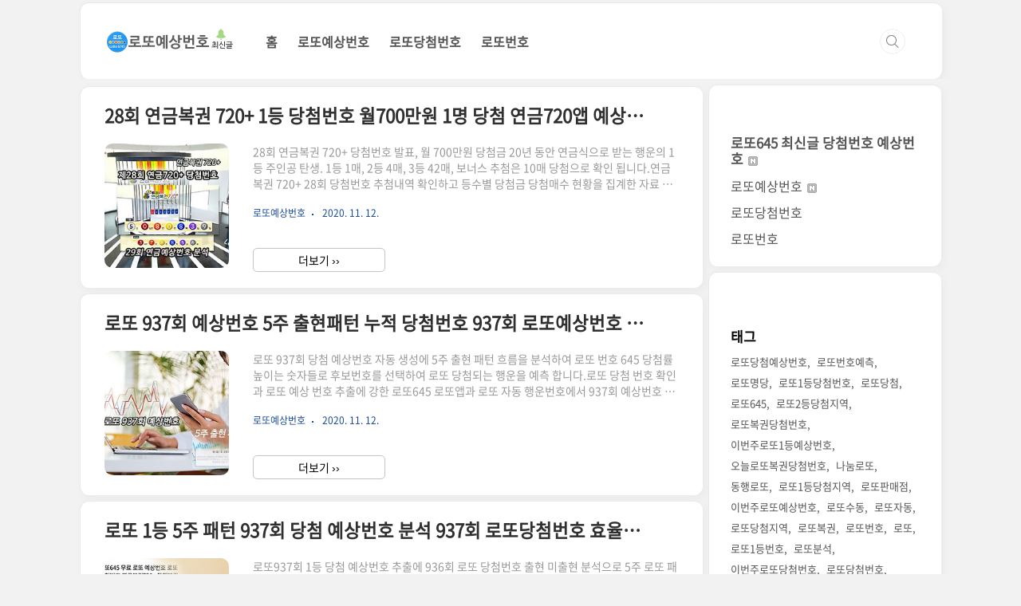

--- FILE ---
content_type: text/html;charset=UTF-8
request_url: https://lottoapp.tistory.com/tag/%EB%A1%9C%EB%98%90936%ED%9A%8C%EB%8B%B9%EC%B2%A8%EB%B2%88%ED%98%B8
body_size: 64131
content:
<!doctype html> 
<html lang="ko">
                                                                <head>
                <script type="text/javascript">if (!window.T) { window.T = {} }
window.T.config = {"TOP_SSL_URL":"https://www.tistory.com","PREVIEW":false,"ROLE":"guest","PREV_PAGE":"","NEXT_PAGE":"","BLOG":{"id":2819051,"name":"lottoapp","title":"1209회 로또 예상번호 1209회 로또 당첨번호 로또645 황금손 복권","isDormancy":false,"nickName":"로또645","status":"open","profileStatus":"normal"},"NEED_COMMENT_LOGIN":true,"COMMENT_LOGIN_CONFIRM_MESSAGE":"이 블로그는 로그인한 사용자에게만 댓글 작성을 허용했습니다. 지금 로그인하시겠습니까?","LOGIN_URL":"https://www.tistory.com/auth/login/?redirectUrl=https://lottoapp.tistory.com/tag/%25EB%25A1%259C%25EB%2598%2590936%25ED%259A%258C%25EB%258B%25B9%25EC%25B2%25A8%25EB%25B2%2588%25ED%2598%25B8","DEFAULT_URL":"https://lottoapp.tistory.com","USER":{"name":null,"homepage":null,"id":0,"profileImage":null},"SUBSCRIPTION":{"status":"none","isConnected":false,"isPending":false,"isWait":false,"isProcessing":false,"isNone":true},"IS_LOGIN":false,"HAS_BLOG":false,"IS_SUPPORT":false,"IS_SCRAPABLE":false,"TOP_URL":"http://www.tistory.com","JOIN_URL":"https://www.tistory.com/member/join","PHASE":"prod","ROLE_GROUP":"visitor"};
window.T.entryInfo = null;
window.appInfo = {"domain":"tistory.com","topUrl":"https://www.tistory.com","loginUrl":"https://www.tistory.com/auth/login","logoutUrl":"https://www.tistory.com/auth/logout"};
window.initData = {};

window.TistoryBlog = {
    basePath: "",
    url: "https://lottoapp.tistory.com",
    tistoryUrl: "https://lottoapp.tistory.com",
    manageUrl: "https://lottoapp.tistory.com/manage",
    token: "o8+/mmaM2FhLipIJ6WkfQbgAzovFhooMRAsxTGvm0uzm2e6YBCnZ7BD+k+pdf1e+"
};
var servicePath = "";
var blogURL = "";</script>

                
                
                        <!-- BusinessLicenseInfo - START -->
        
            <link href="https://tistory1.daumcdn.net/tistory_admin/userblog/userblog-7c7a62cfef2026f12ec313f0ebcc6daafb4361d7/static/plugin/BusinessLicenseInfo/style.css" rel="stylesheet" type="text/css"/>

            <script>function switchFold(entryId) {
    var businessLayer = document.getElementById("businessInfoLayer_" + entryId);

    if (businessLayer) {
        if (businessLayer.className.indexOf("unfold_license") > 0) {
            businessLayer.className = "business_license_layer";
        } else {
            businessLayer.className = "business_license_layer unfold_license";
        }
    }
}
</script>

        
        <!-- BusinessLicenseInfo - END -->
<!-- MetaTag - START -->
<meta name="keywords" content="로또예상번호를 분석하여 로또당첨번호 일치 확률을 높이는 방법"/>
<!-- MetaTag - END -->

<!-- PreventCopyContents - START -->
<meta content="no" http-equiv="imagetoolbar"/>

<!-- PreventCopyContents - END -->

<!-- System - START -->

<!-- System - END -->

        <!-- GoogleSearchConsole - START -->
        
<!-- BEGIN GOOGLE_SITE_VERIFICATION -->
<meta name="google-site-verification" content="uIVCRyvQTrQElBgu0Lm6ZnCmsvht92UwOhI4BbcWFXY"/>
<!-- END GOOGLE_SITE_VERIFICATION -->

        <!-- GoogleSearchConsole - END -->

        <!-- TistoryProfileLayer - START -->
        <link href="https://tistory1.daumcdn.net/tistory_admin/userblog/userblog-7c7a62cfef2026f12ec313f0ebcc6daafb4361d7/static/plugin/TistoryProfileLayer/style.css" rel="stylesheet" type="text/css"/>
<script type="text/javascript" src="https://tistory1.daumcdn.net/tistory_admin/userblog/userblog-7c7a62cfef2026f12ec313f0ebcc6daafb4361d7/static/plugin/TistoryProfileLayer/script.js"></script>

        <!-- TistoryProfileLayer - END -->

                
                <meta http-equiv="X-UA-Compatible" content="IE=Edge">
<meta name="format-detection" content="telephone=no">
<script src="//t1.daumcdn.net/tistory_admin/lib/jquery/jquery-3.5.1.min.js" integrity="sha256-9/aliU8dGd2tb6OSsuzixeV4y/faTqgFtohetphbbj0=" crossorigin="anonymous"></script>
<script type="text/javascript" src="//t1.daumcdn.net/tiara/js/v1/tiara-1.2.0.min.js"></script><meta name="referrer" content="always"/>
<meta name="google-adsense-platform-account" content="ca-host-pub-9691043933427338"/>
<meta name="google-adsense-platform-domain" content="tistory.com"/>
<meta name="description" content="1209회 로또 당첨 번호 오늘 이번주 1209회 로또 예상번호 당첨패턴 황금손 분석, 로또당첨번호 로또 예측 복권 1등 로또예상번호 확인, 로또 1등 2등 당첨지역 로또번호645 전체 보기 추천! 로또 번호, 연금복권720+ 당첨번호 복권판매점 로또명당 확인, 나눔로또 Lotto 6/45 예상번호 365일"/>

    <!-- BEGIN OPENGRAPH -->
    <meta property="og:type" content="website"/>
<meta property="og:url" content="https://lottoapp.tistory.com"/>
<meta property="og:site_name" content="1209회 로또 예상번호 1209회 로또 당첨번호 로또645 황금손 복권"/>
<meta property="og:title" content="'로또936회당첨번호' 태그의 글 목록"/>
<meta property="og:description" content="1209회 로또 당첨 번호 오늘 이번주 1209회 로또 예상번호 당첨패턴 황금손 분석, 로또당첨번호 로또 예측 복권 1등 로또예상번호 확인, 로또 1등 2등 당첨지역 로또번호645 전체 보기 추천! 로또 번호, 연금복권720+ 당첨번호 복권판매점 로또명당 확인, 나눔로또 Lotto 6/45 예상번호 365일"/>
<meta property="og:image" content="https://img1.daumcdn.net/thumb/R800x0/?scode=mtistory2&fname=https%3A%2F%2Ftistory1.daumcdn.net%2Ftistory%2F2819051%2Fattach%2F5be4d94fa7cf49f28be4c44f73f5da08"/>
<meta property="og:article:author" content="'로또645'"/>
    <!-- END OPENGRAPH -->

    <!-- BEGIN TWITTERCARD -->
    <meta name="twitter:card" content="summary_large_image"/>
<meta name="twitter:site" content="@TISTORY"/>
<meta name="twitter:title" content="'로또936회당첨번호' 태그의 글 목록"/>
<meta name="twitter:description" content="1209회 로또 당첨 번호 오늘 이번주 1209회 로또 예상번호 당첨패턴 황금손 분석, 로또당첨번호 로또 예측 복권 1등 로또예상번호 확인, 로또 1등 2등 당첨지역 로또번호645 전체 보기 추천! 로또 번호, 연금복권720+ 당첨번호 복권판매점 로또명당 확인, 나눔로또 Lotto 6/45 예상번호 365일"/>
<meta property="twitter:image" content="https://img1.daumcdn.net/thumb/R800x0/?scode=mtistory2&fname=https%3A%2F%2Ftistory1.daumcdn.net%2Ftistory%2F2819051%2Fattach%2F5be4d94fa7cf49f28be4c44f73f5da08"/>
    <!-- END TWITTERCARD -->
<script type="module" src="https://tistory1.daumcdn.net/tistory_admin/userblog/userblog-7c7a62cfef2026f12ec313f0ebcc6daafb4361d7/static/pc/dist/index.js" defer=""></script>
<script type="text/javascript" src="https://tistory1.daumcdn.net/tistory_admin/userblog/userblog-7c7a62cfef2026f12ec313f0ebcc6daafb4361d7/static/pc/dist/index-legacy.js" defer="" nomodule="true"></script>
<script type="text/javascript" src="https://tistory1.daumcdn.net/tistory_admin/userblog/userblog-7c7a62cfef2026f12ec313f0ebcc6daafb4361d7/static/pc/dist/polyfills-legacy.js" defer="" nomodule="true"></script>
<link rel="stylesheet" type="text/css" href="https://t1.daumcdn.net/tistory_admin/www/style/font.css"/>
<link rel="stylesheet" type="text/css" href="https://tistory1.daumcdn.net/tistory_admin/userblog/userblog-7c7a62cfef2026f12ec313f0ebcc6daafb4361d7/static/style/content.css"/>
<link rel="stylesheet" type="text/css" href="https://tistory1.daumcdn.net/tistory_admin/userblog/userblog-7c7a62cfef2026f12ec313f0ebcc6daafb4361d7/static/pc/dist/index.css"/>
<script type="text/javascript">(function() {
    var tjQuery = jQuery.noConflict(true);
    window.tjQuery = tjQuery;
    window.orgjQuery = window.jQuery; window.jQuery = tjQuery;
    window.jQuery = window.orgjQuery; delete window.orgjQuery;
})()</script>
<script type="text/javascript" src="https://tistory1.daumcdn.net/tistory_admin/userblog/userblog-7c7a62cfef2026f12ec313f0ebcc6daafb4361d7/static/script/base.js"></script>
<script type="text/javascript" src="//developers.kakao.com/sdk/js/kakao.min.js"></script>

                
  <script async src="https://pagead2.googlesyndication.com/pagead/js/adsbygoogle.js?client=ca-pub-2145663763513582"
     crossorigin="anonymous"></script>
 
	<meta charset="UTF-8">
	<meta name="viewport" content="width=100%,initial-scale=1">
	<title>'로또936회당첨번호' 태그의 글 목록</title>

  <meta name="naver-site-verification" content="77ffcdb177e2b3b0a26e43f78b9404d5d8ea4fc3" />
  <meta name="google-site-verification" content="uIVCRyvQTrQElBgu0Lm6ZnCmsvht92UwOhI4BbcWFXY" />

	<link rel="stylesheet" href="https://tistory1.daumcdn.net/tistory/2819051/skin/style.css?_version_=1767564951">
	<script src="//code.jquery.com/jquery-2.2.4.min.js" crossorigin="anonymous"></script>
	<script src="https://tistory1.daumcdn.net/tistory/2819051/skin/images/script.js?_version_=1767564951" defer></script>
	<style type="text/css">
		
		.entry-content a,
		.post-header h1 em,
		.comments h2 .count {
			color: #3372DC;
		}

		div.another_category.another_category_color_gray > span > a {
			color: #3372DC !important;
		}

		.comment-form .submit button:hover,
		.comment-form .submit button:focus {
			background-color: #3372DC
		}
		
		
		
		
		.sidebar .sidebar-2 {
			padding: 30px 20px;
		}

		.sidebar .post-list ul li img {
			width: 55px;
			height: 55px;
			float: left;
			margin: 0 12px 0 0;
		}

		.sidebar .post-list ul li .title {
			font-size: 15.5px;
		}

		.sidebar .post-list ul li .date {
			border: none;
			display: unset;
			padding: 0;
		}

		#recent>ul>li>a {
			display: flex;
			align-items: center;
		}

		#popular>ul>li>a {
			display: flex;
			align-items: center;
		}

		@media screen and (max-width:767px) {
			#container {
				padding-top: 75px;
			}

			#header {
				display: flex;
				justify-content: center;
			}

			#header .inner {
				width: 97.7%;
				padding: 0;
				height: 75px;
				position: fixed;
				z-index: 8;
				top: 0px;
				transition: top 0.3s;
				margin: 3px 0;
			}
		}
		

		.entry-content p:not(.book-toc p) {
			margin-bottom: 35px !important;
		}

	</style>

<!--인피드 광고-->
<script>
var chInfeed = 0;
var chInfeedAdSenseShow = 0; // 0 = 인피드광고 적용, 1 = 인피드광고 비적용
var chInfeedAdSenseInsert = 4; // 인피드광고 적용 개수
var chInfeedAdSense ='<ins class="adsbygoogle" style="display:block" data-ad-format="fluid" data-ad-layout-key="-ce+6n-6q-ku+1t8"     data-ad-client="ca-pub-2145663763513582"     data-ad-slot="4706489977"></ins>';
</script>
<!--인피드 광고 끝-->


                
                
                <link rel="stylesheet" type="text/css" href="https://tistory1.daumcdn.net/tistory_admin/userblog/userblog-7c7a62cfef2026f12ec313f0ebcc6daafb4361d7/static/style/revenue.css"/>
<link rel="canonical" href="https://lottoapp.tistory.com"/>

<!-- BEGIN STRUCTURED_DATA -->
<script type="application/ld+json">
    {"@context":"http://schema.org","@type":"WebSite","url":"/","potentialAction":{"@type":"SearchAction","target":"/search/{search_term_string}","query-input":"required name=search_term_string"}}
</script>
<!-- END STRUCTURED_DATA -->
<link rel="stylesheet" type="text/css" href="https://tistory1.daumcdn.net/tistory_admin/userblog/userblog-7c7a62cfef2026f12ec313f0ebcc6daafb4361d7/static/style/dialog.css"/>
<link rel="stylesheet" type="text/css" href="//t1.daumcdn.net/tistory_admin/www/style/top/font.css"/>
<link rel="stylesheet" type="text/css" href="https://tistory1.daumcdn.net/tistory_admin/userblog/userblog-7c7a62cfef2026f12ec313f0ebcc6daafb4361d7/static/style/postBtn.css"/>
<link rel="stylesheet" type="text/css" href="https://tistory1.daumcdn.net/tistory_admin/userblog/userblog-7c7a62cfef2026f12ec313f0ebcc6daafb4361d7/static/style/tistory.css"/>
<script type="text/javascript" src="https://tistory1.daumcdn.net/tistory_admin/userblog/userblog-7c7a62cfef2026f12ec313f0ebcc6daafb4361d7/static/script/common.js"></script>

                
                </head>

                                                <body id="tt-body-tag"
	class="list-type-thumbnail layout-aside-right paging-number promotion-mobile-hide">
                
                
                
	
		<div id="acc-nav">
			<a href="#content">본문 바로가기</a>
		</div>
		<div id="wrap">
			<header id="header">
				<div class="inner">
					<div style="display:flex;align-items: center;height: 75px;">
						<div class="b-title">
							<a href="/">
								
									<img src="https://tistory1.daumcdn.net/tistory/2819051/skinSetting/d04979a65ce0474b8a860839db9aca48" alt="1209회 로또 예상번호 1209회 로또 당첨번호 로또645 황금손 복권">
								
								
							</a>
						</div>
						<div class="nav-top">
							<nav id="gnb">
								<ul>
  <li class="t_menu_home first"><a href="/" target="">홈</a></li>
  <li class="t_menu_category"><a href="/category/%EB%A1%9C%EB%98%90%EC%98%88%EC%83%81%EB%B2%88%ED%98%B8" target="">로또예상번호</a></li>
  <li class="t_menu_category"><a href="/category/%EB%A1%9C%EB%98%90%EB%8B%B9%EC%B2%A8%EB%B2%88%ED%98%B8" target="">로또당첨번호</a></li>
  <li class="t_menu_category last"><a href="/category/%EB%A1%9C%EB%98%90%EB%B2%88%ED%98%B8" target="">로또번호</a></li>
</ul>
							</nav>
						</div>
						<div class="util">
							<div class="search">
								
									<input type="text" name="search" value=""
										placeholder="입력 후 엔터"
										onkeypress="if (event.keyCode == 13) { try {
    window.location.href = '/search' + '/' + looseURIEncode(document.getElementsByName('search')[0].value);
    document.getElementsByName('search')[0].value = '';
    return false;
} catch (e) {} }">
								
							</div>
							<button type="button" class="menu"><span>메뉴</span></button>
						</div>
					</div>
				</div>
			</header>
			<section id="container">
				<div class="content-wrap">
					<article id="content">
						

						

						

						
							<div class="post-header">
								<h1><span>로또936회당첨번호</span><em>13</em></h1>
							</div>
							
						

						

						<div class="inner">
							                
                    

<!-- 인피드 광고  -->
<script>
    if (chInfeedAdSenseShow == 0) {
        chInfeed++;
        if (chInfeed % chInfeedAdSenseInsert == 0) {
            document.write('<script async src="//pagead2.googlesyndication.com/pagead/js/adsbygoogle.js"><\/script>');
            document.write(chInfeedAdSense);
            (adsbygoogle = window.adsbygoogle || []).push({});
					document.write("<hr style='    margin: 7px 0;padding: 20px 30px;    border-top: 1px solid #CCF4F9;    border-left: 1px solid #CCF4F9;    box-shadow: 3px 4px 9px 0.1px #CCF4F9;    border-radius: 11px;'>");
        }
    }
</script>
 <!--인피드 광고  끝 -->							

								
									<div class="post-item">
										<a href="/1793">
											<span class="title">28회 연금복권 720+ 1등 당첨번호 월700만원 1명 당첨 연금720앱 예상번호 확인</span>
											<span class="thum">
												
													<img src="//i1.daumcdn.net/thumb/C200x200/?fname=https%3A%2F%2Ft1.daumcdn.net%2Fcfile%2Ftistory%2F9942124C5FACAC5119"
														alt="">
												
											</span>
											<span class="excerpt">28회 연금복권 720+ 당첨번호 발표, 월 700만원 당첨금 20년 동안 연금식으로 받는 행운의 1등 주인공 탄생. 1등 1매, 2등 4매, 3등 42매, 보너스 추첨은 10매 당첨으로 확인 됩니다.연금복권 720+ 28회 당첨번호 추첨내역 확인하고 등수별 당첨금 당첨매수 현황을 집계한 자료 안내됩니다.연금복권720+는 연금복권520의 새로운 이름이죠. 28회차 당첨이 진행되었는데, 2020년 5월부터 최고 당첨금 지급을 외치며 연금식 복권으로 출시 되었습니다.조 1자리와 나머지 6자리를 모두 맞추면 20년 동안 매월 700만원씩 당첨금을 받을 수 있습니다. 생활안정에 최고 복권이죠.11월 12일 28회 연금복권 당첨번호 추첨 현장 입니다.연금복권 28회 1등 당첨번호는 5 조 080839, 보너스 번..</span>
											<span class="meta">
												<span class="idx-category">로또예상번호 </span>
												<span class="date">2020. 11. 12.</span>
											</span>
											<button class="enter-page">더보기 ››</button>
										</a>
									</div>
								

								

							
                    
                
                    

<!-- 인피드 광고  -->
<script>
    if (chInfeedAdSenseShow == 0) {
        chInfeed++;
        if (chInfeed % chInfeedAdSenseInsert == 0) {
            document.write('<script async src="//pagead2.googlesyndication.com/pagead/js/adsbygoogle.js"><\/script>');
            document.write(chInfeedAdSense);
            (adsbygoogle = window.adsbygoogle || []).push({});
					document.write("<hr style='    margin: 7px 0;padding: 20px 30px;    border-top: 1px solid #CCF4F9;    border-left: 1px solid #CCF4F9;    box-shadow: 3px 4px 9px 0.1px #CCF4F9;    border-radius: 11px;'>");
        }
    }
</script>
 <!--인피드 광고  끝 -->							

								
									<div class="post-item">
										<a href="/1792">
											<span class="title">로또 937회 예상번호 5주 출현패턴 누적 당첨번호 937회 로또예상번호 생성 고급</span>
											<span class="thum">
												
													<img src="//i1.daumcdn.net/thumb/C200x200/?fname=https%3A%2F%2Ft1.daumcdn.net%2Fcfile%2Ftistory%2F99C30B465FAB58C421"
														alt="">
												
											</span>
											<span class="excerpt">로또 937회 당첨 예상번호 자동 생성에 5주 출현 패턴 흐름을 분석하여 로또 번호 645 당첨률 높이는 숫자들로 후보번호를 선택하여 로또 당첨되는 행운을 예측 합니다.로또 당첨 번호 확인과 로또 예상 번호 추출에 강한 로또645 로또앱과 로또 자동 행운번호에서 937회 예상번호 추출하는 방법을 함께 살펴볼게요.11월 14일은 로또937회당첨번호 추첨일이죠. 황금손의 따스한 미소로 이번주 로또당첨 행운을 기대 합니다.로또 937회 회차별 당첨 번호 1주 - 5주간 출현번호 당첨 추이 통계에서 최근 출현번호 기간별 당첨 비교에서는 5주간이 당첨 가능성이 가장 높습니다.로또번호 45개 중 6개 당첨되는 최근 당첨 양상은 5주간 미출현 번호들이 좀 더 많이 나오는 분위기이지만, 이번주는 출현번호 반등으로 전망..</span>
											<span class="meta">
												<span class="idx-category">로또예상번호 </span>
												<span class="date">2020. 11. 12.</span>
											</span>
											<button class="enter-page">더보기 ››</button>
										</a>
									</div>
								

								

							
                    
                
                    

<!-- 인피드 광고  -->
<script>
    if (chInfeedAdSenseShow == 0) {
        chInfeed++;
        if (chInfeed % chInfeedAdSenseInsert == 0) {
            document.write('<script async src="//pagead2.googlesyndication.com/pagead/js/adsbygoogle.js"><\/script>');
            document.write(chInfeedAdSense);
            (adsbygoogle = window.adsbygoogle || []).push({});
					document.write("<hr style='    margin: 7px 0;padding: 20px 30px;    border-top: 1px solid #CCF4F9;    border-left: 1px solid #CCF4F9;    box-shadow: 3px 4px 9px 0.1px #CCF4F9;    border-radius: 11px;'>");
        }
    }
</script>
 <!--인피드 광고  끝 -->							

								
									<div class="post-item">
										<a href="/1789">
											<span class="title">로또 1등 5주 패턴 937회 당첨 예상번호 분석 937회 로또당첨번호 효율적 예측</span>
											<span class="thum">
												
													<img src="//i1.daumcdn.net/thumb/C200x200/?fname=https%3A%2F%2Ft1.daumcdn.net%2Fcfile%2Ftistory%2F9973B33D5FA7C7D236"
														alt="">
												
											</span>
											<span class="excerpt">로또937회 1등 당첨 예상번호 추출에 936회 로또 당첨번호 출현 미출현 분석으로 5주 로또 패턴을 찾아 로또규칙을 적용한 후 이번주 로또당첨 예상번호를 로또번호 후보생성룰과 로또번호645 번호 자동 생성법을 사용합니다.로또 당첨번호 확인 936회 추첨결과 5주간 미출현 번호에서 4개 번호가 일치된 것으로 파악 됩니다.2주 연속으로 미출현 로또번호 1등 당첨 소식에 932회에서 936회까지 5주간 로또복권 추첨번호에 나온 숫자들에 관심이 증폭 되네요.로또 복권 추첨 회차별 출현 미출현 5주 당첨개수 그래프 통계에서 935회 936회 두 회차에서 5주미출현 당첨이 4개씩 입니다.로또 당첨번호 추세상 5주 출현번호 1등 번호에 나와야 하는데 빗나간 로또분석으로 아쉬움이 남네요.로또936회 당첨번호는 5주 ..</span>
											<span class="meta">
												<span class="idx-category">로또예상번호 </span>
												<span class="date">2020. 11. 9.</span>
											</span>
											<button class="enter-page">더보기 ››</button>
										</a>
									</div>
								

								

							
                    
                
                    

<!-- 인피드 광고  -->
<script>
    if (chInfeedAdSenseShow == 0) {
        chInfeed++;
        if (chInfeed % chInfeedAdSenseInsert == 0) {
            document.write('<script async src="//pagead2.googlesyndication.com/pagead/js/adsbygoogle.js"><\/script>');
            document.write(chInfeedAdSense);
            (adsbygoogle = window.adsbygoogle || []).push({});
					document.write("<hr style='    margin: 7px 0;padding: 20px 30px;    border-top: 1px solid #CCF4F9;    border-left: 1px solid #CCF4F9;    box-shadow: 3px 4px 9px 0.1px #CCF4F9;    border-radius: 11px;'>");
        }
    }
</script>
 <!--인피드 광고  끝 -->							

								
									<div class="post-item">
										<a href="/1788">
											<span class="title">로또937회예상번호 자동 로또645 로또 936회 1등 2등 당첨지역 복권판매점 누적 1등 당첨 인원 최고</span>
											<span class="thum">
												
													<img src="//i1.daumcdn.net/thumb/C200x200/?fname=https%3A%2F%2Ft1.daumcdn.net%2Fcfile%2Ftistory%2F990180335FA74C7912"
														alt="">
												
											</span>
											<span class="excerpt">로또937회 당첨 예상번호 분석에 로또936회 1등 2등 당첨지역 로또판매점 정보 확인! 936회 1등 당첨점에서 세방매점은 누적 1등 당첨 7명을 기록한 명당, 2등 당첨점 서울 스파는 누적 2등 당첨 159명 기록한 전국 로또명당이죠.로또936회당첨번호 당첨지역 분석결과 정리한 로또분석 자료 공개 합니다.로또936회 당첨번호는 17번 18번 29번 7번 11번 13번이 1등 번호에 추첨 되었고, 43번이 보너스로 당첨되었는데, 43번은 역대 로또당첨번호에서 가장 많은 당첨횟수를 기록한 행운의 숫자 입니다.로또예상번호 분석할 때 로또볼 출현 순서를 중요시 하는 분들도 계시죠. 아래 로또 복권 추첨 장면을 참고 하세요. 로또 1등 2등 당첨자 나온 복권판매점을 지역별로 분석하였습니다.로또936회 2등 당..</span>
											<span class="meta">
												<span class="idx-category">로또예상번호 </span>
												<span class="date">2020. 11. 8.</span>
											</span>
											<button class="enter-page">더보기 ››</button>
										</a>
									</div>
								

								

							
                    
                
                    

<!-- 인피드 광고  -->
<script>
    if (chInfeedAdSenseShow == 0) {
        chInfeed++;
        if (chInfeed % chInfeedAdSenseInsert == 0) {
            document.write('<script async src="//pagead2.googlesyndication.com/pagead/js/adsbygoogle.js"><\/script>');
            document.write(chInfeedAdSense);
            (adsbygoogle = window.adsbygoogle || []).push({});
					document.write("<hr style='    margin: 7px 0;padding: 20px 30px;    border-top: 1px solid #CCF4F9;    border-left: 1px solid #CCF4F9;    box-shadow: 3px 4px 9px 0.1px #CCF4F9;    border-radius: 11px;'>");
        }
    }
</script>
 <!--인피드 광고  끝 -->							

								
									<div class="post-item">
										<a href="/1787">
											<span class="title">로또 복권 936회 당첨 예상 번호 역대 최다 당첨번호 5주 출현번호 비교 분석 로또937회예상번호</span>
											<span class="thum">
												
													<img src="//i1.daumcdn.net/thumb/C200x200/?fname=https%3A%2F%2Ft1.daumcdn.net%2Fcfile%2Ftistory%2F996F86505FA637B22D"
														alt="">
												
											</span>
											<span class="excerpt">로또936회예상번호 예측 역대 로또 당첨번호 최다 순위 로또번호와 3개 번호가 명중한 5주간 출현번호 데이터를 상호 비교하여 로또936회예상번호를 분석하였습니다. 936회 로또 예상번호 고정수 3개 발굴하여 반자동 생성 방식으로 로또 행운수 6개 조합으로 5개 게임 생성한 자료 공개하고자 합니다. 나눔로또 로또복권 역대 1등 당첨 번호 중 최다 당첨된 로또번호는 43번이고, 이어서 27번 34번 17번 1번 12번 13번 4번순서로 최다번호가 확인 되었습니다. 전체기간 로또 당첨횟수 표에서 확인하세요. 11월 7일 로또번호 예측은 역대 최다 당첨 번호와 최근 5주 출현번호 당첨횟수 1회 번호를 비교하여 동일수를 선택하는 방향으로 이번주 로또예상번호를 찾습니다. 최근 5주 동안 로또 1등 당첨번호에 나온 ..</span>
											<span class="meta">
												<span class="idx-category">로또예상번호 </span>
												<span class="date">2020. 11. 7.</span>
											</span>
											<button class="enter-page">더보기 ››</button>
										</a>
									</div>
								

								

							
                    
                
                    

<!-- 인피드 광고  -->
<script>
    if (chInfeedAdSenseShow == 0) {
        chInfeed++;
        if (chInfeed % chInfeedAdSenseInsert == 0) {
            document.write('<script async src="//pagead2.googlesyndication.com/pagead/js/adsbygoogle.js"><\/script>');
            document.write(chInfeedAdSense);
            (adsbygoogle = window.adsbygoogle || []).push({});
					document.write("<hr style='    margin: 7px 0;padding: 20px 30px;    border-top: 1px solid #CCF4F9;    border-left: 1px solid #CCF4F9;    box-shadow: 3px 4px 9px 0.1px #CCF4F9;    border-radius: 11px;'>");
        }
    }
</script>
 <!--인피드 광고  끝 -->							

								
									<div class="post-item">
										<a href="/1786">
											<span class="title">936회 로또 당첨번호 936회 예상번호 출현 번호대 흐름 로또 1등 당첨번호 규칙 적용 로또6/45 937회 로또앱</span>
											<span class="thum">
												
													<img src="//i1.daumcdn.net/thumb/C200x200/?fname=https%3A%2F%2Ft1.daumcdn.net%2Fcfile%2Ftistory%2F992F8C3C5FA5F7711D"
														alt="">
												
											</span>
											<span class="excerpt">로또 936회 당첨번호 11월 첫 로또복권 추첨결과 맞추는 로또936회예상번호 당첨규칙 자동화 로또 시스템 로또번호645 고정수 제외수 자동 반영 로또예상번호 937회 추출 가능!936회 로또당첨번호 확인하고 로또937회 당첨 예상번호 준비까지 미리 진행하고 가을 여행 떠나요~이번주 로또 1등 예상번호 관리하는데 로또645앱 하나로 충분하죠. 어떤 방식으로 로또번호 확인하고 있는지 잠시 설명드릴게요.로또6/45에서 이번주 로또당첨번호 936회 추출하기 전에 로또 복권 구간별 5주간 당첨 횟수 현황을 보겠습니다.약 4주 정도는 30번대 회색이 절대 강세를 유지하고 있어 30번대는 넣지 않고는 1등에 당첨되기 힘들 정도 입니다.10번대 기준의 당첨현황 흐름이라 좀 정확하지는 않을 수 있어 5번대를 한번 더 ..</span>
											<span class="meta">
												<span class="idx-category">로또예상번호 </span>
												<span class="date">2020. 11. 7.</span>
											</span>
											<button class="enter-page">더보기 ››</button>
										</a>
									</div>
								

								

							
                    
                
                    

<!-- 인피드 광고  -->
<script>
    if (chInfeedAdSenseShow == 0) {
        chInfeed++;
        if (chInfeed % chInfeedAdSenseInsert == 0) {
            document.write('<script async src="//pagead2.googlesyndication.com/pagead/js/adsbygoogle.js"><\/script>');
            document.write(chInfeedAdSense);
            (adsbygoogle = window.adsbygoogle || []).push({});
					document.write("<hr style='    margin: 7px 0;padding: 20px 30px;    border-top: 1px solid #CCF4F9;    border-left: 1px solid #CCF4F9;    box-shadow: 3px 4px 9px 0.1px #CCF4F9;    border-radius: 11px;'>");
        }
    }
</script>
 <!--인피드 광고  끝 -->							

								
									<div class="post-item">
										<a href="/1785">
											<span class="title">로또936회 당첨번호 예상번호 로또6/45 월간 10월 통계 행운의 로또 분석</span>
											<span class="thum">
												
													<img src="//i1.daumcdn.net/thumb/C200x200/?fname=https%3A%2F%2Ft1.daumcdn.net%2Fcfile%2Ftistory%2F9979364C5FA4E82105"
														alt="">
												
											</span>
											<span class="excerpt">로또936회 당첨번호 예상번호 10월 로또6/45 월간 통계 리포트 936회 로또 당첨번호, 10월 행운의 색깔은 37% 차지한 회색공, 10월 1등 당첨자 총40명, 1등 평균 당첨금액 33억원, 서울 14건, 경기도 8건 1등 당첨 통계!936회 로또당첨번호 예측에 10월 로또당첨 통계를 활용하고 로또937회 예상번호 분석까지 동일하게 진행해 보세요.동행복권 로또6/45 월간 10월 리포트가 발행되어 931회에서 935회 10월 추첨 당첨통계를 분석하였습니다.지난 한달 동안 인기 좋았던 로또번호는 어떤 번호 색상에서 나왔을까요? 로또분석 당첨번호 통계 자료와 비교하면서 살펴 보겠습니다.로또936회 당첨 예상번호 추출에도 도움될 수 있는 방향으로 로또번호를 예측해 보려고 합니다.로또 당첨번호 10월 행..</span>
											<span class="meta">
												<span class="idx-category">로또예상번호 </span>
												<span class="date">2020. 11. 6.</span>
											</span>
											<button class="enter-page">더보기 ››</button>
										</a>
									</div>
								

								

							
                    
                
                    

<!-- 인피드 광고  -->
<script>
    if (chInfeedAdSenseShow == 0) {
        chInfeed++;
        if (chInfeed % chInfeedAdSenseInsert == 0) {
            document.write('<script async src="//pagead2.googlesyndication.com/pagead/js/adsbygoogle.js"><\/script>');
            document.write(chInfeedAdSense);
            (adsbygoogle = window.adsbygoogle || []).push({});
					document.write("<hr style='    margin: 7px 0;padding: 20px 30px;    border-top: 1px solid #CCF4F9;    border-left: 1px solid #CCF4F9;    box-shadow: 3px 4px 9px 0.1px #CCF4F9;    border-radius: 11px;'>");
        }
    }
</script>
 <!--인피드 광고  끝 -->							

								
									<div class="post-item">
										<a href="/1783">
											<span class="title">27회 연금복권 720+ 당첨번호 월700만원 20년 당첨 연금복권720 28회 예상번호 고정수 예상수 생성 확인</span>
											<span class="thum">
												
													<img src="//i1.daumcdn.net/thumb/C200x200/?fname=https%3A%2F%2Ft1.daumcdn.net%2Fcfile%2Ftistory%2F99F470475FA371C429"
														alt="">
												
											</span>
											<span class="excerpt">27회 연금복권 720+ 당첨번호, 매월 700만원 당첨금을 20년 동안 연금식으로 받는 행운의 1등 주인공 탄생! 28회 연금복권 당첨 예상번호 자동 추출하는 방법 소개! 연금복권 720+ 27회 당첨번호 당첨결과 확인하고 연금 등수별 당첨금 당첨매수 현황 집계한 자료 공개합니다. 연금복권520의 새이름 연금복권720+은 27회차 추첨까지 진행되었는데 2020년 5월부터 최고 당첨금 지급을 약속하며 연금식 복권으로 출시 되었습니다. 연금복권 조 1자리와 나머지 6자리를 모두 맞추면 20년 동안 매월 700만원씩 당첨금을 받을 수 있죠. 당첨금을 한꺼번에 받는 로또복권 한탕주의 보다는 더 안전한 생활을 보장 받을 수 있어 연금복권의 인기가 많습니다. 연금복권720+ 27회 추첨 중 추첨기 장애가 발생! ..</span>
											<span class="meta">
												<span class="idx-category">로또예상번호 </span>
												<span class="date">2020. 11. 5.</span>
											</span>
											<button class="enter-page">더보기 ››</button>
										</a>
									</div>
								

								

							
                    
                
                    

<!-- 인피드 광고  -->
<script>
    if (chInfeedAdSenseShow == 0) {
        chInfeed++;
        if (chInfeed % chInfeedAdSenseInsert == 0) {
            document.write('<script async src="//pagead2.googlesyndication.com/pagead/js/adsbygoogle.js"><\/script>');
            document.write(chInfeedAdSense);
            (adsbygoogle = window.adsbygoogle || []).push({});
					document.write("<hr style='    margin: 7px 0;padding: 20px 30px;    border-top: 1px solid #CCF4F9;    border-left: 1px solid #CCF4F9;    box-shadow: 3px 4px 9px 0.1px #CCF4F9;    border-radius: 11px;'>");
        }
    }
</script>
 <!--인피드 광고  끝 -->							

								
									<div class="post-item">
										<a href="/1782">
											<span class="title">로또 936회 당첨 예상번호 1등 5주 로또규칙 4개 고정수 당첨 로또번호 645 무료</span>
											<span class="thum">
												
													<img src="//i1.daumcdn.net/thumb/C200x200/?fname=https%3A%2F%2Ft1.daumcdn.net%2Fcfile%2Ftistory%2F99A04E395FA2264522"
														alt="">
												
											</span>
											<span class="excerpt">로또936회 당첨 예상번호 1등 자동 당첨패턴 적용한 고정수 예상수 4개 적중 로또분석 기법으로 찾아보는 로또 당첨번호 행운의 로또번호645 분석법입니다.로또 1등 당첨번호는 최근 5주 동안 당첨된 번호 중에서 많이 출현된다는 사실은 로또분석 자료에서 확인되고 있습니다.936회 로또 1등 당첨번호 일치 확률이 높다는 5주 로또규칙입니다. 로또936회예상번호을 자동으로 고정 제외수 설정으로 로또번호를 추출하는 로또645앱 기준 정보입니다.로또복권 936회 로또예상번호 당첨패턴 흐름으로 분석한 자료를 공개 하고자 합니다.로또 추첨 회차별 1주 ~ 5주간 당첨번호가 1등에 다시 출현한 현황을 그래프에서 확인할 수 있죠.당첨번호 출현률이 높은 로또 1등 번호 출현 기간을 찾아보세요.전체적으로 4개~5개 당첨 개..</span>
											<span class="meta">
												<span class="idx-category">로또예상번호 </span>
												<span class="date">2020. 11. 4.</span>
											</span>
											<button class="enter-page">더보기 ››</button>
										</a>
									</div>
								

								

							
                    
                
                    

<!-- 인피드 광고  -->
<script>
    if (chInfeedAdSenseShow == 0) {
        chInfeed++;
        if (chInfeed % chInfeedAdSenseInsert == 0) {
            document.write('<script async src="//pagead2.googlesyndication.com/pagead/js/adsbygoogle.js"><\/script>');
            document.write(chInfeedAdSense);
            (adsbygoogle = window.adsbygoogle || []).push({});
					document.write("<hr style='    margin: 7px 0;padding: 20px 30px;    border-top: 1px solid #CCF4F9;    border-left: 1px solid #CCF4F9;    box-shadow: 3px 4px 9px 0.1px #CCF4F9;    border-radius: 11px;'>");
        }
    }
</script>
 <!--인피드 광고  끝 -->							

								
									<div class="post-item">
										<a href="/1781">
											<span class="title">로또 936회 예상번호 5주 미출현 회차별 흐름표 통계 11월 936회 로또 1등 당첨번호 찾는 수동 자동 방법</span>
											<span class="thum">
												
													<img src="//i1.daumcdn.net/thumb/C200x200/?fname=https%3A%2F%2Ft1.daumcdn.net%2Fcfile%2Ftistory%2F9955F6405F9FB5F119"
														alt="">
												
											</span>
											<span class="excerpt">로또936회예상번호 당첨번호 분석에 최근 5주 미출현 번호 당첨실적을 평가하고 936회 로또당첨번호 수동분석과 로또앱 사용한 자동 생성으로 이번주 로또 예상번호 추출합니다.미출현 당첨 분석 흐름표에서 로또복권 회차별 당첨현황을 확인하고 일등 당첨번호 선택하세요.로또936회 11월 예상번호가 지금부터 하나씩 설명 들어갑니다.로또 936회 당첨번호는 정말 5주간 출현번호에서 다수 나올 것으로 예측되는데 미출현 번호에 대한 분석을 시작해 보겠습니다.로또 935회 당첨번호 1등 보너스 번호는 직전 5주 미출현 번호에서 4, 10, 20, 18번 4개, 출현번호에서 32, 38, 44번 3개가 당첨되었습니다.935회 로또당첨번호와 출현 미출현 일치 숫자들 입니다. 로또번호 조합이 균형있게 나왔는지 1등 2등 당첨..</span>
											<span class="meta">
												<span class="idx-category">로또예상번호 </span>
												<span class="date">2020. 11. 2.</span>
											</span>
											<button class="enter-page">더보기 ››</button>
										</a>
									</div>
								

								

							
                    
                
                    

<!-- 인피드 광고  -->
<script>
    if (chInfeedAdSenseShow == 0) {
        chInfeed++;
        if (chInfeed % chInfeedAdSenseInsert == 0) {
            document.write('<script async src="//pagead2.googlesyndication.com/pagead/js/adsbygoogle.js"><\/script>');
            document.write(chInfeedAdSense);
            (adsbygoogle = window.adsbygoogle || []).push({});
					document.write("<hr style='    margin: 7px 0;padding: 20px 30px;    border-top: 1px solid #CCF4F9;    border-left: 1px solid #CCF4F9;    box-shadow: 3px 4px 9px 0.1px #CCF4F9;    border-radius: 11px;'>");
        }
    }
</script>
 <!--인피드 광고  끝 -->							

								
									<div class="post-item">
										<a href="/1780">
											<span class="title">오늘의 운세 11월 행운의 숫자 로또936회 당첨 예상번호 당첨번호 추천수 공개</span>
											<span class="thum">
												
													<img src="//i1.daumcdn.net/thumb/C200x200/?fname=https%3A%2F%2Ft1.daumcdn.net%2Fcfile%2Ftistory%2F99B2CC3A5F9F4F9F1A"
														alt="">
												
											</span>
											<span class="excerpt">로또936회 1등 당첨 예상번호 추천수는 오늘의 별자리 운세 제공 11월 행운의 숫자에서 로또 행운 번호 택6하고 이번주 로또 936회 당첨번호 적중시키는 11월의 행운을 누리세요. 935회 리허설 모의 추첨번호는 14, 31, 27, 36, 26, 35, 16번 입니다.로또936회 당첨번호 배열은 최근 출현번호가 우세하지만 오늘 로또예상번호는 오늘의 운세 행운수에서 로또번호 선택합니다.오늘의 별자리 운세 2020년 11월 2일 (월요일) 음력 9월 17일은 물병자리 사자자리 처녀자리 궁수자리 염소자리가 재물운이 70%이상 나오고 있습니다.재물운 높은 별자리의 로또 행운번호를 표에서 확인 하세요. 로또936회 고정수로 사용하는데 추천되고 있는 번호입니다. 물병 3 17 28 42 물고기 15 28 29 ..</span>
											<span class="meta">
												<span class="idx-category">로또예상번호 </span>
												<span class="date">2020. 11. 2.</span>
											</span>
											<button class="enter-page">더보기 ››</button>
										</a>
									</div>
								

								

							
                    
                
                    

<!-- 인피드 광고  -->
<script>
    if (chInfeedAdSenseShow == 0) {
        chInfeed++;
        if (chInfeed % chInfeedAdSenseInsert == 0) {
            document.write('<script async src="//pagead2.googlesyndication.com/pagead/js/adsbygoogle.js"><\/script>');
            document.write(chInfeedAdSense);
            (adsbygoogle = window.adsbygoogle || []).push({});
					document.write("<hr style='    margin: 7px 0;padding: 20px 30px;    border-top: 1px solid #CCF4F9;    border-left: 1px solid #CCF4F9;    box-shadow: 3px 4px 9px 0.1px #CCF4F9;    border-radius: 11px;'>");
        }
    }
</script>
 <!--인피드 광고  끝 -->							

								
									<div class="post-item">
										<a href="/1779">
											<span class="title">로또936회 예상 당첨번호 935회 2등 당첨 누적 로또명당 분석 로또휴게실 최고 당첨지역</span>
											<span class="thum">
												
													<img src="//i1.daumcdn.net/thumb/C200x200/?fname=https%3A%2F%2Ft1.daumcdn.net%2Fcfile%2Ftistory%2F99CEBC3F5F9E8E4B1E"
														alt="">
												
											</span>
											<span class="excerpt">로또 2등 당첨지역 935회 지역별 당첨 복권 판매점 집계하여 로또935회 2등 당첨지역 분석하였고, 로또936회예상번호 추출하는데 로또명당이 당첨운을 가져다 줄 것입니다.935회 2등 당첨 판매점 중에서 누적 당첨인원이 많은 로또 2등 명당을 분석한 자료가 제공 됩니다.로또936회 당첨 예상번호는 11월 7일 로또936회당첨번호 추첨에서 당첨 확인됩니다.로또935회 2등 당첨지역 전국 당첨현황 조사 결과입니다.경기 26명, 서울 20명, 부산 13명, 경남 10명, 대구 7명, 인천 6명, 울산 5명, 경북 5명, 충남 5명, 충북 5명, 로또 4명, 대전 4명, 전남 4명, 제주 2명, 강원 2명, 전북 1명, 세종 1명 등으로 2등 당첨자가 지역별로 집계 되었습니다로또라고 표시된 지역은 동행복권이 ..</span>
											<span class="meta">
												<span class="idx-category">로또예상번호 </span>
												<span class="date">2020. 11. 1.</span>
											</span>
											<button class="enter-page">더보기 ››</button>
										</a>
									</div>
								

								

							
                    
                
                    

<!-- 인피드 광고  -->
<script>
    if (chInfeedAdSenseShow == 0) {
        chInfeed++;
        if (chInfeed % chInfeedAdSenseInsert == 0) {
            document.write('<script async src="//pagead2.googlesyndication.com/pagead/js/adsbygoogle.js"><\/script>');
            document.write(chInfeedAdSense);
            (adsbygoogle = window.adsbygoogle || []).push({});
					document.write("<hr style='    margin: 7px 0;padding: 20px 30px;    border-top: 1px solid #CCF4F9;    border-left: 1px solid #CCF4F9;    box-shadow: 3px 4px 9px 0.1px #CCF4F9;    border-radius: 11px;'>");
        }
    }
</script>
 <!--인피드 광고  끝 -->							

								
									<div class="post-item">
										<a href="/1778">
											<span class="title">935회 로또당첨번호 확인 로또936회 예상번호 로또번호 645 로또 2등 당첨지역 30명 당첨 복권판매점</span>
											<span class="thum">
												
													<img src="//i1.daumcdn.net/thumb/C200x200/?fname=https%3A%2F%2Ft1.daumcdn.net%2Fcfile%2Ftistory%2F99CF863C5F9CEA7A26"
														alt="">
												
											</span>
											<span class="excerpt">로또935회 당첨번호 당첨지역 추첨결과는 로또번호 645 로또645앱으로 935회당첨번호 확인되며 11월 첫 로또복권 추첨 로또936회 당첨 예상번호 자동 생성에도 로또645앱의 탁월한 성능을 기대합니다. 10월말 로또 당첨번호가 만족스러운가요? 로또번호 예측으로 새로운 로또예상번호를 잘 받는게 중요합니다. 로또645앱은 역대 로또당첨번호를 분석하여 일정한 규칙의 로또패턴을 발굴합니다. 로또 추첨에서 로또볼이 무작위로 나온다고 하지만 여러 회차 당첨번호를 분석하면 숨은 규칙이 있다고 생각드네요. 로또935회 당첨번호 확인에는 로또당첨번호 정보를 보시면 되구요, 11월 첫 로또936회예상번호는 로또생성 고급에서 후보번호를 받고 제외수는 935회 당첨번호 추첨후 제외번호 추천번호를 받아서 설정합니다. [ 로..</span>
											<span class="meta">
												<span class="idx-category">로또예상번호 </span>
												<span class="date">2020. 10. 31.</span>
											</span>
											<button class="enter-page">더보기 ››</button>
										</a>
									</div>
								

								

							
                    
                

						</div>

						

						

						

									<div class="post-item">
										<a href="/614">
											<span class="title">로또 당첨 예상번호 추출하는 로또 당첨 번호 분석, 최다당첨 연속쌍 홀짝수 색상 통계, 나눔 로또 당첨번호, 오늘 로또번호 645 규칙 로또분석, 이번주 로또 1등 예상번호 자동 생성하는 로또앱</span>
											<span class="thum">
												
													<img src="https://img1.daumcdn.net/thumb/R1280x0/?scode=mtistory2&fname=https%3A%2F%2Fblog.kakaocdn.net%2Fdna%2Fb58Cwi%2FbtsFlQJCdn8%2FAAAAAAAAAAAAAAAAAAAAAIxKSc7R-8Z6hlwaFS1mVcwYpMXg-GJLnBAQ7G_12q-c%2Fimg.jpg%3Fcredential%3DyqXZFxpELC7KVnFOS48ylbz2pIh7yKj8%26expires%3D1769871599%26allow_ip%3D%26allow_referer%3D%26signature%3DgMWqGRSkzcQ5zpzdCYRj1YeU2Tc%253D"
														alt="로또예상번호 당첨번호 통계 자료 종합">
												
											</span>
											<span class="excerpt">로또 당첨 예상 번호 분석하는 당첨패턴 단계 핵심 공개, 이번주 로또 당첨 번호 확인! 나눔 로또 번호 조합 최다 당첨번호, 연속쌍, 홀짝수, 당첨 색상 비율, 모의 추첨번호, 로또분석 당첨번호 동행복권 예측, 로또복권 로또예상번호 생성에 추천되는 645 어플!..</span>
											<span class="meta">
												<span class="idx-category">로또예상번호 </span>
											</span>
											<button class="enter-page">더보기 ››</button>
										</a>
									</div>
									<div class="post-item">
										<a href="/928">
											<span class="title">이번 주 로또 예상번호 자동 로또 645 추천 중! 로또 1등 당첨번호</span>
											<span class="thum">
												
													<img src="https://img1.daumcdn.net/thumb/R1280x0/?scode=mtistory2&fname=https%3A%2F%2Fblog.kakaocdn.net%2Fdna%2Flaqfw%2FbtrA5a8mizi%2FAAAAAAAAAAAAAAAAAAAAAF0QMtmF2GW-xbUA1MQlk3Zf085OiTjOFVl4iWR3m-vt%2Fimg.jpg%3Fcredential%3DyqXZFxpELC7KVnFOS48ylbz2pIh7yKj8%26expires%3D1769871599%26allow_ip%3D%26allow_referer%3D%26signature%3DH5GiZSzvFZRbbMvsTzipJOwjqF0%253D"
														alt="이번 주 로또 예상번호 자동 로또 645 추천">
												
											</span>
											<span class="excerpt">로또 당첨 예상번호 추출하는 최강 로또예상번호 로또645앱 추천. 로또당첨번호 당첨패턴 분석부터 최신 자동 로또분석까지 이번주 로또 1등 예상번호 추출 가능. 로또645 나눔로또 동행복권 로또 당첨 번호 분석, 로또 당첨번호 확인!..</span>
											<span class="meta">
												<span class="idx-category">로또예상번호 </span>
											</span>
											<button class="enter-page">더보기 ››</button>
										</a>
									</div>
									<div class="post-item">
										<a href="https://lotto645app.kr/lot645">
											<span class="title">로또645 로또복권 당첨번호 1등 2등 당첨지역 확인, 로또당첨 예상번호 자동 추출</span>
											<span class="thum">
												
													<img src="https://img1.daumcdn.net/thumb/R1280x0/?scode=mtistory2&fname=https%3A%2F%2Ft1.daumcdn.net%2Fcfile%2Ftistory%2F990438365CB1E32F37"
														alt="로또645 로또앱">
												
											</span>
											<span class="excerpt">로또6/45 당첨번호 분석, 로또예상번호 자동 로또시스템, 로또 1등 2등 당첨지역 복권판매점 최신 추첨정보 공개, 이번주 로또 예상 당첨번호 자동 추출하는 로또규칙 출현 미출현 적용한 로또번호 분석 마법사..</span>
											<span class="meta">
												<span class="idx-category">로또645 로또번호 자동 예측 </span>
											</span>
											<button class="enter-page">더보기 ››</button>
										</a>
									</div>
									<div class="post-item">
										<a href="https://lotto645app.kr/lotwin">
											<span class="title">로또번호 자동생성 로또예상번호 자동 반자동 후보번호 분석, 최근 출현 미출현 로또번호, 최다 당첨번호 통계</span>
											<span class="thum">
												
													<img src="https://img1.daumcdn.net/thumb/R1280x0/?scode=mtistory2&fname=https%3A%2F%2Ft1.daumcdn.net%2Fcfile%2Ftistory%2F99B86B395CF2992A17"
														alt="로또번호 자동생성 로또앱">
												
											</span>
											<span class="excerpt">이번주 로또 당첨번호와 역대 나눔로또 1등 당첨번호, 보너스 번호, 추첨일, 회차까지 체계적 조회, 로또번호 분석 통계 자료에서 기간별 당첨횟수와 가장 많이 나온 숫자 확인, 로또 당첨 예상번호 추출..</span>
											<span class="meta">
												<span class="idx-category">로또번호 자동생성 당첨번호 통계 </span>
											</span>
											<button class="enter-page">더보기 ››</button>
										</a>
									</div>


							<div class="pagination">
								<a  class="prev no-more-prev">이전</a>
								
									<a href="/tag/%EB%A1%9C%EB%98%90936%ED%9A%8C%EB%8B%B9%EC%B2%A8%EB%B2%88%ED%98%B8?page=1"><span class="selected">1</span></a>
								
								<a  class="next no-more-next">다음</a>
							</div>
						

					</article>
					<aside id="aside" class="sidebar">
						<div class="sidebar-1 back">

<div class="revenue_unit_wrap">
<script async src="https://pagead2.googlesyndication.com/pagead/js/adsbygoogle.js?client=ca-pub-2145663763513582"
     crossorigin="anonymous"></script>
<!-- side.lottoapp.tistory.com -->
<ins class="adsbygoogle"
     style="display:block"
     data-ad-client="ca-pub-2145663763513582"
     data-ad-slot="2773471527"
     data-ad-format="auto"
     data-full-width-responsive="true"></ins>
<script>
     (adsbygoogle = window.adsbygoogle || []).push({});
</script>
</div>	
								
							
									<!-- 카테고리 -->						
									<nav class="category">
										<ul class="tt_category"><li class=""><a href="/category" class="link_tit"> 로또645 최신글 당첨번호 예상번호 <img alt="N" src="https://tistory1.daumcdn.net/tistory_admin/blogs/image/category/new_ico_1.gif" style="vertical-align:middle;padding-left:2px;"/></a>
  <ul class="category_list"><li class=""><a href="/category/%EB%A1%9C%EB%98%90%EC%98%88%EC%83%81%EB%B2%88%ED%98%B8" class="link_item"> 로또예상번호 <img alt="N" src="https://tistory1.daumcdn.net/tistory_admin/blogs/image/category/new_ico_1.gif" style="vertical-align:middle;padding-left:2px;"/></a></li>
<li class=""><a href="/category/%EB%A1%9C%EB%98%90%EB%8B%B9%EC%B2%A8%EB%B2%88%ED%98%B8" class="link_item"> 로또당첨번호 </a></li>
<li class=""><a href="/category/%EB%A1%9C%EB%98%90%EB%B2%88%ED%98%B8" class="link_item"> 로또번호 </a></li>
</ul>
</li>
</ul>

									</nav>
								
						</div>
						<div class="sidebar-2 back">
							
						</div>
						<div class="sidebar-3 back">
							<div class="module module_plugin">        <!-- SB_Banner - START -->
        <center>
<script async src="https://pagead2.googlesyndication.com/pagead/js/adsbygoogle.js?client=ca-pub-2145663763513582"
     crossorigin="anonymous"></script>
<!-- sidenew1.lottoapp.tistory.com -->
<ins class="adsbygoogle"
     style="display:block"
     data-ad-client="ca-pub-2145663763513582"
     data-ad-slot="8515833891"
     data-ad-format="auto"
     data-full-width-responsive="true"></ins>
<script>
     (adsbygoogle = window.adsbygoogle || []).push({});
</script>
</center>
        <!-- SB_Banner - END -->
</div>

									<!-- 태그 -->
									<div class="tags">
										<h2>태그</h2>
										
											<a href="/tag/%EB%A1%9C%EB%98%90%EB%8B%B9%EC%B2%A8%EC%98%88%EC%83%81%EB%B2%88%ED%98%B8">로또당첨예상번호</a>
										
											<a href="/tag/%EB%A1%9C%EB%98%90%EB%B2%88%ED%98%B8%EC%98%88%EC%B8%A1">로또번호예측</a>
										
											<a href="/tag/%EB%A1%9C%EB%98%90%EB%AA%85%EB%8B%B9">로또명당</a>
										
											<a href="/tag/%EB%A1%9C%EB%98%901%EB%93%B1%EB%8B%B9%EC%B2%A8%EB%B2%88%ED%98%B8">로또1등당첨번호</a>
										
											<a href="/tag/%EB%A1%9C%EB%98%90%EB%8B%B9%EC%B2%A8">로또당첨</a>
										
											<a href="/tag/%EB%A1%9C%EB%98%90645">로또645</a>
										
											<a href="/tag/%EB%A1%9C%EB%98%902%EB%93%B1%EB%8B%B9%EC%B2%A8%EC%A7%80%EC%97%AD">로또2등당첨지역</a>
										
											<a href="/tag/%EB%A1%9C%EB%98%90%EB%B3%B5%EA%B6%8C%EB%8B%B9%EC%B2%A8%EB%B2%88%ED%98%B8">로또복권당첨번호</a>
										
											<a href="/tag/%EC%9D%B4%EB%B2%88%EC%A3%BC%EB%A1%9C%EB%98%901%EB%93%B1%EC%98%88%EC%83%81%EB%B2%88%ED%98%B8">이번주로또1등예상번호</a>
										
											<a href="/tag/%EC%98%A4%EB%8A%98%EB%A1%9C%EB%98%90%EB%B3%B5%EA%B6%8C%EB%8B%B9%EC%B2%A8%EB%B2%88%ED%98%B8">오늘로또복권당첨번호</a>
										
											<a href="/tag/%EB%82%98%EB%88%94%EB%A1%9C%EB%98%90">나눔로또</a>
										
											<a href="/tag/%EB%8F%99%ED%96%89%EB%A1%9C%EB%98%90">동행로또</a>
										
											<a href="/tag/%EB%A1%9C%EB%98%901%EB%93%B1%EB%8B%B9%EC%B2%A8%EC%A7%80%EC%97%AD">로또1등당첨지역</a>
										
											<a href="/tag/%EB%A1%9C%EB%98%90%ED%8C%90%EB%A7%A4%EC%A0%90">로또판매점</a>
										
											<a href="/tag/%EC%9D%B4%EB%B2%88%EC%A3%BC%EB%A1%9C%EB%98%90%EC%98%88%EC%83%81%EB%B2%88%ED%98%B8">이번주로또예상번호</a>
										
											<a href="/tag/%EB%A1%9C%EB%98%90%EC%88%98%EB%8F%99">로또수동</a>
										
											<a href="/tag/%EB%A1%9C%EB%98%90%EC%9E%90%EB%8F%99">로또자동</a>
										
											<a href="/tag/%EB%A1%9C%EB%98%90%EB%8B%B9%EC%B2%A8%EC%A7%80%EC%97%AD">로또당첨지역</a>
										
											<a href="/tag/%EB%A1%9C%EB%98%90%EB%B3%B5%EA%B6%8C">로또복권</a>
										
											<a href="/tag/%EB%A1%9C%EB%98%90%EB%B2%88%ED%98%B8">로또번호</a>
										
											<a href="/tag/%EB%A1%9C%EB%98%90">로또</a>
										
											<a href="/tag/%EB%A1%9C%EB%98%901%EB%93%B1%EB%B2%88%ED%98%B8">로또1등번호</a>
										
											<a href="/tag/%EB%A1%9C%EB%98%90%EB%B6%84%EC%84%9D">로또분석</a>
										
											<a href="/tag/%EC%9D%B4%EB%B2%88%EC%A3%BC%EB%A1%9C%EB%98%90%EB%8B%B9%EC%B2%A8%EB%B2%88%ED%98%B8">이번주로또당첨번호</a>
										
											<a href="/tag/%EB%A1%9C%EB%98%90%EB%8B%B9%EC%B2%A8%EB%B2%88%ED%98%B8">로또당첨번호</a>
										
											<a href="/tag/%EB%A1%9C%EB%98%90%EC%98%88%EC%83%81%EB%B2%88%ED%98%B8">로또예상번호</a>
										
											<a href="/tag/%EB%8F%99%ED%96%89%EB%B3%B5%EA%B6%8C">동행복권</a>
										
											<a href="/tag/%EB%A1%9C%EB%98%90645%EC%95%B1">로또645앱</a>
										
											<a href="/tag/%EB%A1%9C%EB%98%90%EB%B2%88%ED%98%B8645">로또번호645</a>
										
											<a href="/tag/%EB%A1%9C%EB%98%90%ED%94%84%EB%A1%9C">로또프로</a>
										
									</div>
								
						</div>
							
					</aside>
				</div>
			</section>
			<hr>
			<footer id="footer">
				<div class="inner">
					<div class="order-menu">
						
							<a href="https://kr.pinterest.com/nexsocial/%EB%A1%9C%EB%98%90%EB%B2%88%ED%98%B8-%EB%8B%B9%EC%B2%A8%EB%90%98%">톡톡힐링 참좋은글</a>
						
						
							<a href="https://mor.kr/">알뜰절약정보</a>
						
						
							<a href="https://raz.kr/">상생정보배움</a>
						
						
					</div>
					<a href="#" class="page-top">TOP</a>
					<p class="meta">
						로또예상번호 로또645<br>
						
					</p>
					<p class="copyright">© 1209회 로또 예상번호 1209회 로또 당첨번호 로또645 황금손 복권</p>
				</div>
			</footer>
		</div>
	
	


<script>
$(function() {
  const groupA = ["lotto645","app01","neon645","info645","book645","nice645","andi645","andi6452","andi6453","andi6454","lot645"];
  const groupB = ["lottowin","app03","neonwin","infowin","bookwin","nicewin","andiwin","andiwin2","andiwin3","andiwin4","lotwin"];
  const groupC = ["lottogenpro","app04","neongenpro","infogenpro","bookgenpro","nicegenpro","andigenpro","andigenpro2","andigenpro3","andigenpro4","lotzen"];
  const groupD = ["lottogood","app05","neongood","infogood","bookgood","nicegood","andigood","andigood2","andigood3","andigood4","lotgood"];
  const groupE = ["lottoauto","app02","neonauto","infoauto","bookauto","niceauto","andiauto","andiauto2","andiauto3","andiauto4","lotauto"];
  const groupF = ["lottoyeon720","app11","neonyeon720","infoyeon720","bookyeon720","niceyeon720","andiyeon720","andiyeon7202","andiyeon7203","andiyeon7204","lotyeon720"];
  const groupG = ["lottoautolite","app06","neonautolite","infoautolite","bookautolite","niceautolite","andiautolite","andiautolite2","andiautolite3","andiautolite4","lotlite"];
  const groupH = ["lottonew","app07","neonnew","infonew","booknew","nicenew","andinew","andinew2","andinew3","andinew4","lotnew"];
  const groupJ = ["lottoalim","app08","neonalim","infoalim","bookalim","nicealim","andialim","andialim2","andialim3","andialim4","lotalim"];
  const groupK = ["lottopreelite","app09","neonpreelite","infopreelite","bookpreelite","nicepreelite","andipreelite","andipreelite2","andipreelite3","andipreelite4","lotpree"];
  const groupL = ["luckylotto","app10","neonlucky","infolucky","booklucky","nicelucky","andilucky","andilucky2","andilucky3","andilucky4","mlot"];

  const re = /^https?:\/\/(?:(?:[^\/]+\.page\.link)|lotto645\.app|keeps\.kr|healthfit\.kr)\/(.+)$/;
  
  $("a[href]").each(function() {
    const $a = $(this);
    const href = $a.attr("href");
    const m = href.match(re);
    if (m) {
      const key = m[1];
      let newPath;
      if (groupA.includes(key)) {
        newPath = "lot645";
      } else if (groupB.includes(key)) {
        newPath = "lotwin";
      } else if (groupC.includes(key)) {
        newPath = "lotzen";   
      } else if (groupD.includes(key)) {
        newPath = "lotgood";          
      } else if (groupE.includes(key)) {
        newPath = "lotauto";          
      } else if (groupF.includes(key)) {
        newPath = "lotyeon720";          
      } else if (groupG.includes(key)) {
        newPath = "lotlite";          
      } else if (groupH.includes(key)) {
        newPath = "lotnew";          
      } else if (groupJ.includes(key)) {
        newPath = "lotalim";          
      } else if (groupK.includes(key)) {
        newPath = "lotpree";          
      } else if (groupL.includes(key)) {
        newPath = "mlot";          
      } else {
        newPath = key;
      }
      $a.attr("href", "https://lotto645app.kr/" + newPath);
    }
  });
});
</script>

	
<div class="#menubar menu_toolbar toolbar_lb">
  <h2 class="screen_out">티스토리툴바</h2>
</div>
<div class="#menubar menu_toolbar "></div>
<div class="layer_tooltip">
  <div class="inner_layer_tooltip">
    <p class="desc_g"></p>
  </div>
</div>
<div id="editEntry" style="position:absolute;width:1px;height:1px;left:-100px;top:-100px"></div>


                        <!-- CallBack - START -->
        <script>                    (function () { 
                        var blogTitle = '1209회 로또 예상번호 1209회 로또 당첨번호 로또645 황금손 복권';
                        
                        (function () {
    function isShortContents () {
        return window.getSelection().toString().length < 30;
    }
    function isCommentLink (elementID) {
        return elementID === 'commentLinkClipboardInput'
    }

    function copyWithSource (event) {
        if (isShortContents() || isCommentLink(event.target.id)) {
            return;
        }
        var range = window.getSelection().getRangeAt(0);
        var contents = range.cloneContents();
        var temp = document.createElement('div');

        temp.appendChild(contents);

        var url = document.location.href;
        var decodedUrl = decodeURI(url);
        var postfix = ' [' + blogTitle + ':티스토리]';

        event.clipboardData.setData('text/plain', temp.innerText + '\n출처: ' + decodedUrl + postfix);
        event.clipboardData.setData('text/html', '<pre data-ke-type="codeblock">' + temp.innerHTML + '</pre>' + '출처: <a href="' + url + '">' + decodedUrl + '</a>' + postfix);
        event.preventDefault();
    }

    document.addEventListener('copy', copyWithSource);
})()

                    })()</script>

        <!-- CallBack - END -->

        <!-- NaverAnalytics - START -->
        <script type="text/javascript" src="//wcs.naver.net/wcslog.js"></script>
<script type="text/javascript">if(!wcs_add) var wcs_add = {};
   wcs_add["wa"] = encodeURI("5d8ef688d31f10");
   wcs_do();</script>

        <!-- NaverAnalytics - END -->

        <!-- PreventCopyContents - START -->
        <script type="text/javascript">document.oncontextmenu = new Function ('return false');
document.ondragstart = new Function ('return false');
document.onselectstart = new Function ('return false');
document.body.style.MozUserSelect = 'none';</script>
<script type="text/javascript" src="https://tistory1.daumcdn.net/tistory_admin/userblog/userblog-7c7a62cfef2026f12ec313f0ebcc6daafb4361d7/static/plugin/PreventCopyContents/script.js"></script>

        <!-- PreventCopyContents - END -->

                
                <div style="margin:0; padding:0; border:none; background:none; float:none; clear:none; z-index:0"></div>
<script type="text/javascript" src="https://tistory1.daumcdn.net/tistory_admin/userblog/userblog-7c7a62cfef2026f12ec313f0ebcc6daafb4361d7/static/script/common.js"></script>
<script type="text/javascript">window.roosevelt_params_queue = window.roosevelt_params_queue || [{channel_id: 'dk', channel_label: '{tistory}'}]</script>
<script type="text/javascript" src="//t1.daumcdn.net/midas/rt/dk_bt/roosevelt_dk_bt.js" async="async"></script>

                
                <script>window.tiara = {"svcDomain":"user.tistory.com","section":"블로그","trackPage":"태그목록_보기","page":"태그","key":"2819051","customProps":{"userId":"0","blogId":"2819051","entryId":"null","role":"guest","trackPage":"태그목록_보기","filterTarget":false},"entry":null,"kakaoAppKey":"3e6ddd834b023f24221217e370daed18","appUserId":"null","thirdProvideAgree":null}</script>
<script type="module" src="https://t1.daumcdn.net/tistory_admin/frontend/tiara/v1.0.6/index.js"></script>
<script src="https://t1.daumcdn.net/tistory_admin/frontend/tiara/v1.0.6/polyfills-legacy.js" nomodule="true" defer="true"></script>
<script src="https://t1.daumcdn.net/tistory_admin/frontend/tiara/v1.0.6/index-legacy.js" nomodule="true" defer="true"></script>

                </body>
</html>

--- FILE ---
content_type: text/html; charset=utf-8
request_url: https://www.google.com/recaptcha/api2/aframe
body_size: 267
content:
<!DOCTYPE HTML><html><head><meta http-equiv="content-type" content="text/html; charset=UTF-8"></head><body><script nonce="M19RTraF6jSVce4g6ZmTXQ">/** Anti-fraud and anti-abuse applications only. See google.com/recaptcha */ try{var clients={'sodar':'https://pagead2.googlesyndication.com/pagead/sodar?'};window.addEventListener("message",function(a){try{if(a.source===window.parent){var b=JSON.parse(a.data);var c=clients[b['id']];if(c){var d=document.createElement('img');d.src=c+b['params']+'&rc='+(localStorage.getItem("rc::a")?sessionStorage.getItem("rc::b"):"");window.document.body.appendChild(d);sessionStorage.setItem("rc::e",parseInt(sessionStorage.getItem("rc::e")||0)+1);localStorage.setItem("rc::h",'1769812496701');}}}catch(b){}});window.parent.postMessage("_grecaptcha_ready", "*");}catch(b){}</script></body></html>